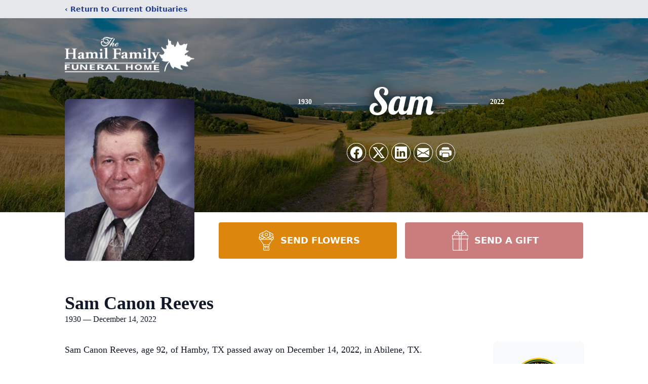

--- FILE ---
content_type: text/html; charset=utf-8
request_url: https://www.google.com/recaptcha/enterprise/anchor?ar=1&k=6LdPAtUjAAAAAEHUpqct80JFXDQXNAxlN05wSkOX&co=aHR0cHM6Ly93d3cuaGFtaWxmYW1pbHlmdW5lcmFsaG9tZS5jb206NDQz&hl=en&type=image&v=PoyoqOPhxBO7pBk68S4YbpHZ&theme=light&size=invisible&badge=bottomright&anchor-ms=20000&execute-ms=30000&cb=2y37gvorz70f
body_size: 48662
content:
<!DOCTYPE HTML><html dir="ltr" lang="en"><head><meta http-equiv="Content-Type" content="text/html; charset=UTF-8">
<meta http-equiv="X-UA-Compatible" content="IE=edge">
<title>reCAPTCHA</title>
<style type="text/css">
/* cyrillic-ext */
@font-face {
  font-family: 'Roboto';
  font-style: normal;
  font-weight: 400;
  font-stretch: 100%;
  src: url(//fonts.gstatic.com/s/roboto/v48/KFO7CnqEu92Fr1ME7kSn66aGLdTylUAMa3GUBHMdazTgWw.woff2) format('woff2');
  unicode-range: U+0460-052F, U+1C80-1C8A, U+20B4, U+2DE0-2DFF, U+A640-A69F, U+FE2E-FE2F;
}
/* cyrillic */
@font-face {
  font-family: 'Roboto';
  font-style: normal;
  font-weight: 400;
  font-stretch: 100%;
  src: url(//fonts.gstatic.com/s/roboto/v48/KFO7CnqEu92Fr1ME7kSn66aGLdTylUAMa3iUBHMdazTgWw.woff2) format('woff2');
  unicode-range: U+0301, U+0400-045F, U+0490-0491, U+04B0-04B1, U+2116;
}
/* greek-ext */
@font-face {
  font-family: 'Roboto';
  font-style: normal;
  font-weight: 400;
  font-stretch: 100%;
  src: url(//fonts.gstatic.com/s/roboto/v48/KFO7CnqEu92Fr1ME7kSn66aGLdTylUAMa3CUBHMdazTgWw.woff2) format('woff2');
  unicode-range: U+1F00-1FFF;
}
/* greek */
@font-face {
  font-family: 'Roboto';
  font-style: normal;
  font-weight: 400;
  font-stretch: 100%;
  src: url(//fonts.gstatic.com/s/roboto/v48/KFO7CnqEu92Fr1ME7kSn66aGLdTylUAMa3-UBHMdazTgWw.woff2) format('woff2');
  unicode-range: U+0370-0377, U+037A-037F, U+0384-038A, U+038C, U+038E-03A1, U+03A3-03FF;
}
/* math */
@font-face {
  font-family: 'Roboto';
  font-style: normal;
  font-weight: 400;
  font-stretch: 100%;
  src: url(//fonts.gstatic.com/s/roboto/v48/KFO7CnqEu92Fr1ME7kSn66aGLdTylUAMawCUBHMdazTgWw.woff2) format('woff2');
  unicode-range: U+0302-0303, U+0305, U+0307-0308, U+0310, U+0312, U+0315, U+031A, U+0326-0327, U+032C, U+032F-0330, U+0332-0333, U+0338, U+033A, U+0346, U+034D, U+0391-03A1, U+03A3-03A9, U+03B1-03C9, U+03D1, U+03D5-03D6, U+03F0-03F1, U+03F4-03F5, U+2016-2017, U+2034-2038, U+203C, U+2040, U+2043, U+2047, U+2050, U+2057, U+205F, U+2070-2071, U+2074-208E, U+2090-209C, U+20D0-20DC, U+20E1, U+20E5-20EF, U+2100-2112, U+2114-2115, U+2117-2121, U+2123-214F, U+2190, U+2192, U+2194-21AE, U+21B0-21E5, U+21F1-21F2, U+21F4-2211, U+2213-2214, U+2216-22FF, U+2308-230B, U+2310, U+2319, U+231C-2321, U+2336-237A, U+237C, U+2395, U+239B-23B7, U+23D0, U+23DC-23E1, U+2474-2475, U+25AF, U+25B3, U+25B7, U+25BD, U+25C1, U+25CA, U+25CC, U+25FB, U+266D-266F, U+27C0-27FF, U+2900-2AFF, U+2B0E-2B11, U+2B30-2B4C, U+2BFE, U+3030, U+FF5B, U+FF5D, U+1D400-1D7FF, U+1EE00-1EEFF;
}
/* symbols */
@font-face {
  font-family: 'Roboto';
  font-style: normal;
  font-weight: 400;
  font-stretch: 100%;
  src: url(//fonts.gstatic.com/s/roboto/v48/KFO7CnqEu92Fr1ME7kSn66aGLdTylUAMaxKUBHMdazTgWw.woff2) format('woff2');
  unicode-range: U+0001-000C, U+000E-001F, U+007F-009F, U+20DD-20E0, U+20E2-20E4, U+2150-218F, U+2190, U+2192, U+2194-2199, U+21AF, U+21E6-21F0, U+21F3, U+2218-2219, U+2299, U+22C4-22C6, U+2300-243F, U+2440-244A, U+2460-24FF, U+25A0-27BF, U+2800-28FF, U+2921-2922, U+2981, U+29BF, U+29EB, U+2B00-2BFF, U+4DC0-4DFF, U+FFF9-FFFB, U+10140-1018E, U+10190-1019C, U+101A0, U+101D0-101FD, U+102E0-102FB, U+10E60-10E7E, U+1D2C0-1D2D3, U+1D2E0-1D37F, U+1F000-1F0FF, U+1F100-1F1AD, U+1F1E6-1F1FF, U+1F30D-1F30F, U+1F315, U+1F31C, U+1F31E, U+1F320-1F32C, U+1F336, U+1F378, U+1F37D, U+1F382, U+1F393-1F39F, U+1F3A7-1F3A8, U+1F3AC-1F3AF, U+1F3C2, U+1F3C4-1F3C6, U+1F3CA-1F3CE, U+1F3D4-1F3E0, U+1F3ED, U+1F3F1-1F3F3, U+1F3F5-1F3F7, U+1F408, U+1F415, U+1F41F, U+1F426, U+1F43F, U+1F441-1F442, U+1F444, U+1F446-1F449, U+1F44C-1F44E, U+1F453, U+1F46A, U+1F47D, U+1F4A3, U+1F4B0, U+1F4B3, U+1F4B9, U+1F4BB, U+1F4BF, U+1F4C8-1F4CB, U+1F4D6, U+1F4DA, U+1F4DF, U+1F4E3-1F4E6, U+1F4EA-1F4ED, U+1F4F7, U+1F4F9-1F4FB, U+1F4FD-1F4FE, U+1F503, U+1F507-1F50B, U+1F50D, U+1F512-1F513, U+1F53E-1F54A, U+1F54F-1F5FA, U+1F610, U+1F650-1F67F, U+1F687, U+1F68D, U+1F691, U+1F694, U+1F698, U+1F6AD, U+1F6B2, U+1F6B9-1F6BA, U+1F6BC, U+1F6C6-1F6CF, U+1F6D3-1F6D7, U+1F6E0-1F6EA, U+1F6F0-1F6F3, U+1F6F7-1F6FC, U+1F700-1F7FF, U+1F800-1F80B, U+1F810-1F847, U+1F850-1F859, U+1F860-1F887, U+1F890-1F8AD, U+1F8B0-1F8BB, U+1F8C0-1F8C1, U+1F900-1F90B, U+1F93B, U+1F946, U+1F984, U+1F996, U+1F9E9, U+1FA00-1FA6F, U+1FA70-1FA7C, U+1FA80-1FA89, U+1FA8F-1FAC6, U+1FACE-1FADC, U+1FADF-1FAE9, U+1FAF0-1FAF8, U+1FB00-1FBFF;
}
/* vietnamese */
@font-face {
  font-family: 'Roboto';
  font-style: normal;
  font-weight: 400;
  font-stretch: 100%;
  src: url(//fonts.gstatic.com/s/roboto/v48/KFO7CnqEu92Fr1ME7kSn66aGLdTylUAMa3OUBHMdazTgWw.woff2) format('woff2');
  unicode-range: U+0102-0103, U+0110-0111, U+0128-0129, U+0168-0169, U+01A0-01A1, U+01AF-01B0, U+0300-0301, U+0303-0304, U+0308-0309, U+0323, U+0329, U+1EA0-1EF9, U+20AB;
}
/* latin-ext */
@font-face {
  font-family: 'Roboto';
  font-style: normal;
  font-weight: 400;
  font-stretch: 100%;
  src: url(//fonts.gstatic.com/s/roboto/v48/KFO7CnqEu92Fr1ME7kSn66aGLdTylUAMa3KUBHMdazTgWw.woff2) format('woff2');
  unicode-range: U+0100-02BA, U+02BD-02C5, U+02C7-02CC, U+02CE-02D7, U+02DD-02FF, U+0304, U+0308, U+0329, U+1D00-1DBF, U+1E00-1E9F, U+1EF2-1EFF, U+2020, U+20A0-20AB, U+20AD-20C0, U+2113, U+2C60-2C7F, U+A720-A7FF;
}
/* latin */
@font-face {
  font-family: 'Roboto';
  font-style: normal;
  font-weight: 400;
  font-stretch: 100%;
  src: url(//fonts.gstatic.com/s/roboto/v48/KFO7CnqEu92Fr1ME7kSn66aGLdTylUAMa3yUBHMdazQ.woff2) format('woff2');
  unicode-range: U+0000-00FF, U+0131, U+0152-0153, U+02BB-02BC, U+02C6, U+02DA, U+02DC, U+0304, U+0308, U+0329, U+2000-206F, U+20AC, U+2122, U+2191, U+2193, U+2212, U+2215, U+FEFF, U+FFFD;
}
/* cyrillic-ext */
@font-face {
  font-family: 'Roboto';
  font-style: normal;
  font-weight: 500;
  font-stretch: 100%;
  src: url(//fonts.gstatic.com/s/roboto/v48/KFO7CnqEu92Fr1ME7kSn66aGLdTylUAMa3GUBHMdazTgWw.woff2) format('woff2');
  unicode-range: U+0460-052F, U+1C80-1C8A, U+20B4, U+2DE0-2DFF, U+A640-A69F, U+FE2E-FE2F;
}
/* cyrillic */
@font-face {
  font-family: 'Roboto';
  font-style: normal;
  font-weight: 500;
  font-stretch: 100%;
  src: url(//fonts.gstatic.com/s/roboto/v48/KFO7CnqEu92Fr1ME7kSn66aGLdTylUAMa3iUBHMdazTgWw.woff2) format('woff2');
  unicode-range: U+0301, U+0400-045F, U+0490-0491, U+04B0-04B1, U+2116;
}
/* greek-ext */
@font-face {
  font-family: 'Roboto';
  font-style: normal;
  font-weight: 500;
  font-stretch: 100%;
  src: url(//fonts.gstatic.com/s/roboto/v48/KFO7CnqEu92Fr1ME7kSn66aGLdTylUAMa3CUBHMdazTgWw.woff2) format('woff2');
  unicode-range: U+1F00-1FFF;
}
/* greek */
@font-face {
  font-family: 'Roboto';
  font-style: normal;
  font-weight: 500;
  font-stretch: 100%;
  src: url(//fonts.gstatic.com/s/roboto/v48/KFO7CnqEu92Fr1ME7kSn66aGLdTylUAMa3-UBHMdazTgWw.woff2) format('woff2');
  unicode-range: U+0370-0377, U+037A-037F, U+0384-038A, U+038C, U+038E-03A1, U+03A3-03FF;
}
/* math */
@font-face {
  font-family: 'Roboto';
  font-style: normal;
  font-weight: 500;
  font-stretch: 100%;
  src: url(//fonts.gstatic.com/s/roboto/v48/KFO7CnqEu92Fr1ME7kSn66aGLdTylUAMawCUBHMdazTgWw.woff2) format('woff2');
  unicode-range: U+0302-0303, U+0305, U+0307-0308, U+0310, U+0312, U+0315, U+031A, U+0326-0327, U+032C, U+032F-0330, U+0332-0333, U+0338, U+033A, U+0346, U+034D, U+0391-03A1, U+03A3-03A9, U+03B1-03C9, U+03D1, U+03D5-03D6, U+03F0-03F1, U+03F4-03F5, U+2016-2017, U+2034-2038, U+203C, U+2040, U+2043, U+2047, U+2050, U+2057, U+205F, U+2070-2071, U+2074-208E, U+2090-209C, U+20D0-20DC, U+20E1, U+20E5-20EF, U+2100-2112, U+2114-2115, U+2117-2121, U+2123-214F, U+2190, U+2192, U+2194-21AE, U+21B0-21E5, U+21F1-21F2, U+21F4-2211, U+2213-2214, U+2216-22FF, U+2308-230B, U+2310, U+2319, U+231C-2321, U+2336-237A, U+237C, U+2395, U+239B-23B7, U+23D0, U+23DC-23E1, U+2474-2475, U+25AF, U+25B3, U+25B7, U+25BD, U+25C1, U+25CA, U+25CC, U+25FB, U+266D-266F, U+27C0-27FF, U+2900-2AFF, U+2B0E-2B11, U+2B30-2B4C, U+2BFE, U+3030, U+FF5B, U+FF5D, U+1D400-1D7FF, U+1EE00-1EEFF;
}
/* symbols */
@font-face {
  font-family: 'Roboto';
  font-style: normal;
  font-weight: 500;
  font-stretch: 100%;
  src: url(//fonts.gstatic.com/s/roboto/v48/KFO7CnqEu92Fr1ME7kSn66aGLdTylUAMaxKUBHMdazTgWw.woff2) format('woff2');
  unicode-range: U+0001-000C, U+000E-001F, U+007F-009F, U+20DD-20E0, U+20E2-20E4, U+2150-218F, U+2190, U+2192, U+2194-2199, U+21AF, U+21E6-21F0, U+21F3, U+2218-2219, U+2299, U+22C4-22C6, U+2300-243F, U+2440-244A, U+2460-24FF, U+25A0-27BF, U+2800-28FF, U+2921-2922, U+2981, U+29BF, U+29EB, U+2B00-2BFF, U+4DC0-4DFF, U+FFF9-FFFB, U+10140-1018E, U+10190-1019C, U+101A0, U+101D0-101FD, U+102E0-102FB, U+10E60-10E7E, U+1D2C0-1D2D3, U+1D2E0-1D37F, U+1F000-1F0FF, U+1F100-1F1AD, U+1F1E6-1F1FF, U+1F30D-1F30F, U+1F315, U+1F31C, U+1F31E, U+1F320-1F32C, U+1F336, U+1F378, U+1F37D, U+1F382, U+1F393-1F39F, U+1F3A7-1F3A8, U+1F3AC-1F3AF, U+1F3C2, U+1F3C4-1F3C6, U+1F3CA-1F3CE, U+1F3D4-1F3E0, U+1F3ED, U+1F3F1-1F3F3, U+1F3F5-1F3F7, U+1F408, U+1F415, U+1F41F, U+1F426, U+1F43F, U+1F441-1F442, U+1F444, U+1F446-1F449, U+1F44C-1F44E, U+1F453, U+1F46A, U+1F47D, U+1F4A3, U+1F4B0, U+1F4B3, U+1F4B9, U+1F4BB, U+1F4BF, U+1F4C8-1F4CB, U+1F4D6, U+1F4DA, U+1F4DF, U+1F4E3-1F4E6, U+1F4EA-1F4ED, U+1F4F7, U+1F4F9-1F4FB, U+1F4FD-1F4FE, U+1F503, U+1F507-1F50B, U+1F50D, U+1F512-1F513, U+1F53E-1F54A, U+1F54F-1F5FA, U+1F610, U+1F650-1F67F, U+1F687, U+1F68D, U+1F691, U+1F694, U+1F698, U+1F6AD, U+1F6B2, U+1F6B9-1F6BA, U+1F6BC, U+1F6C6-1F6CF, U+1F6D3-1F6D7, U+1F6E0-1F6EA, U+1F6F0-1F6F3, U+1F6F7-1F6FC, U+1F700-1F7FF, U+1F800-1F80B, U+1F810-1F847, U+1F850-1F859, U+1F860-1F887, U+1F890-1F8AD, U+1F8B0-1F8BB, U+1F8C0-1F8C1, U+1F900-1F90B, U+1F93B, U+1F946, U+1F984, U+1F996, U+1F9E9, U+1FA00-1FA6F, U+1FA70-1FA7C, U+1FA80-1FA89, U+1FA8F-1FAC6, U+1FACE-1FADC, U+1FADF-1FAE9, U+1FAF0-1FAF8, U+1FB00-1FBFF;
}
/* vietnamese */
@font-face {
  font-family: 'Roboto';
  font-style: normal;
  font-weight: 500;
  font-stretch: 100%;
  src: url(//fonts.gstatic.com/s/roboto/v48/KFO7CnqEu92Fr1ME7kSn66aGLdTylUAMa3OUBHMdazTgWw.woff2) format('woff2');
  unicode-range: U+0102-0103, U+0110-0111, U+0128-0129, U+0168-0169, U+01A0-01A1, U+01AF-01B0, U+0300-0301, U+0303-0304, U+0308-0309, U+0323, U+0329, U+1EA0-1EF9, U+20AB;
}
/* latin-ext */
@font-face {
  font-family: 'Roboto';
  font-style: normal;
  font-weight: 500;
  font-stretch: 100%;
  src: url(//fonts.gstatic.com/s/roboto/v48/KFO7CnqEu92Fr1ME7kSn66aGLdTylUAMa3KUBHMdazTgWw.woff2) format('woff2');
  unicode-range: U+0100-02BA, U+02BD-02C5, U+02C7-02CC, U+02CE-02D7, U+02DD-02FF, U+0304, U+0308, U+0329, U+1D00-1DBF, U+1E00-1E9F, U+1EF2-1EFF, U+2020, U+20A0-20AB, U+20AD-20C0, U+2113, U+2C60-2C7F, U+A720-A7FF;
}
/* latin */
@font-face {
  font-family: 'Roboto';
  font-style: normal;
  font-weight: 500;
  font-stretch: 100%;
  src: url(//fonts.gstatic.com/s/roboto/v48/KFO7CnqEu92Fr1ME7kSn66aGLdTylUAMa3yUBHMdazQ.woff2) format('woff2');
  unicode-range: U+0000-00FF, U+0131, U+0152-0153, U+02BB-02BC, U+02C6, U+02DA, U+02DC, U+0304, U+0308, U+0329, U+2000-206F, U+20AC, U+2122, U+2191, U+2193, U+2212, U+2215, U+FEFF, U+FFFD;
}
/* cyrillic-ext */
@font-face {
  font-family: 'Roboto';
  font-style: normal;
  font-weight: 900;
  font-stretch: 100%;
  src: url(//fonts.gstatic.com/s/roboto/v48/KFO7CnqEu92Fr1ME7kSn66aGLdTylUAMa3GUBHMdazTgWw.woff2) format('woff2');
  unicode-range: U+0460-052F, U+1C80-1C8A, U+20B4, U+2DE0-2DFF, U+A640-A69F, U+FE2E-FE2F;
}
/* cyrillic */
@font-face {
  font-family: 'Roboto';
  font-style: normal;
  font-weight: 900;
  font-stretch: 100%;
  src: url(//fonts.gstatic.com/s/roboto/v48/KFO7CnqEu92Fr1ME7kSn66aGLdTylUAMa3iUBHMdazTgWw.woff2) format('woff2');
  unicode-range: U+0301, U+0400-045F, U+0490-0491, U+04B0-04B1, U+2116;
}
/* greek-ext */
@font-face {
  font-family: 'Roboto';
  font-style: normal;
  font-weight: 900;
  font-stretch: 100%;
  src: url(//fonts.gstatic.com/s/roboto/v48/KFO7CnqEu92Fr1ME7kSn66aGLdTylUAMa3CUBHMdazTgWw.woff2) format('woff2');
  unicode-range: U+1F00-1FFF;
}
/* greek */
@font-face {
  font-family: 'Roboto';
  font-style: normal;
  font-weight: 900;
  font-stretch: 100%;
  src: url(//fonts.gstatic.com/s/roboto/v48/KFO7CnqEu92Fr1ME7kSn66aGLdTylUAMa3-UBHMdazTgWw.woff2) format('woff2');
  unicode-range: U+0370-0377, U+037A-037F, U+0384-038A, U+038C, U+038E-03A1, U+03A3-03FF;
}
/* math */
@font-face {
  font-family: 'Roboto';
  font-style: normal;
  font-weight: 900;
  font-stretch: 100%;
  src: url(//fonts.gstatic.com/s/roboto/v48/KFO7CnqEu92Fr1ME7kSn66aGLdTylUAMawCUBHMdazTgWw.woff2) format('woff2');
  unicode-range: U+0302-0303, U+0305, U+0307-0308, U+0310, U+0312, U+0315, U+031A, U+0326-0327, U+032C, U+032F-0330, U+0332-0333, U+0338, U+033A, U+0346, U+034D, U+0391-03A1, U+03A3-03A9, U+03B1-03C9, U+03D1, U+03D5-03D6, U+03F0-03F1, U+03F4-03F5, U+2016-2017, U+2034-2038, U+203C, U+2040, U+2043, U+2047, U+2050, U+2057, U+205F, U+2070-2071, U+2074-208E, U+2090-209C, U+20D0-20DC, U+20E1, U+20E5-20EF, U+2100-2112, U+2114-2115, U+2117-2121, U+2123-214F, U+2190, U+2192, U+2194-21AE, U+21B0-21E5, U+21F1-21F2, U+21F4-2211, U+2213-2214, U+2216-22FF, U+2308-230B, U+2310, U+2319, U+231C-2321, U+2336-237A, U+237C, U+2395, U+239B-23B7, U+23D0, U+23DC-23E1, U+2474-2475, U+25AF, U+25B3, U+25B7, U+25BD, U+25C1, U+25CA, U+25CC, U+25FB, U+266D-266F, U+27C0-27FF, U+2900-2AFF, U+2B0E-2B11, U+2B30-2B4C, U+2BFE, U+3030, U+FF5B, U+FF5D, U+1D400-1D7FF, U+1EE00-1EEFF;
}
/* symbols */
@font-face {
  font-family: 'Roboto';
  font-style: normal;
  font-weight: 900;
  font-stretch: 100%;
  src: url(//fonts.gstatic.com/s/roboto/v48/KFO7CnqEu92Fr1ME7kSn66aGLdTylUAMaxKUBHMdazTgWw.woff2) format('woff2');
  unicode-range: U+0001-000C, U+000E-001F, U+007F-009F, U+20DD-20E0, U+20E2-20E4, U+2150-218F, U+2190, U+2192, U+2194-2199, U+21AF, U+21E6-21F0, U+21F3, U+2218-2219, U+2299, U+22C4-22C6, U+2300-243F, U+2440-244A, U+2460-24FF, U+25A0-27BF, U+2800-28FF, U+2921-2922, U+2981, U+29BF, U+29EB, U+2B00-2BFF, U+4DC0-4DFF, U+FFF9-FFFB, U+10140-1018E, U+10190-1019C, U+101A0, U+101D0-101FD, U+102E0-102FB, U+10E60-10E7E, U+1D2C0-1D2D3, U+1D2E0-1D37F, U+1F000-1F0FF, U+1F100-1F1AD, U+1F1E6-1F1FF, U+1F30D-1F30F, U+1F315, U+1F31C, U+1F31E, U+1F320-1F32C, U+1F336, U+1F378, U+1F37D, U+1F382, U+1F393-1F39F, U+1F3A7-1F3A8, U+1F3AC-1F3AF, U+1F3C2, U+1F3C4-1F3C6, U+1F3CA-1F3CE, U+1F3D4-1F3E0, U+1F3ED, U+1F3F1-1F3F3, U+1F3F5-1F3F7, U+1F408, U+1F415, U+1F41F, U+1F426, U+1F43F, U+1F441-1F442, U+1F444, U+1F446-1F449, U+1F44C-1F44E, U+1F453, U+1F46A, U+1F47D, U+1F4A3, U+1F4B0, U+1F4B3, U+1F4B9, U+1F4BB, U+1F4BF, U+1F4C8-1F4CB, U+1F4D6, U+1F4DA, U+1F4DF, U+1F4E3-1F4E6, U+1F4EA-1F4ED, U+1F4F7, U+1F4F9-1F4FB, U+1F4FD-1F4FE, U+1F503, U+1F507-1F50B, U+1F50D, U+1F512-1F513, U+1F53E-1F54A, U+1F54F-1F5FA, U+1F610, U+1F650-1F67F, U+1F687, U+1F68D, U+1F691, U+1F694, U+1F698, U+1F6AD, U+1F6B2, U+1F6B9-1F6BA, U+1F6BC, U+1F6C6-1F6CF, U+1F6D3-1F6D7, U+1F6E0-1F6EA, U+1F6F0-1F6F3, U+1F6F7-1F6FC, U+1F700-1F7FF, U+1F800-1F80B, U+1F810-1F847, U+1F850-1F859, U+1F860-1F887, U+1F890-1F8AD, U+1F8B0-1F8BB, U+1F8C0-1F8C1, U+1F900-1F90B, U+1F93B, U+1F946, U+1F984, U+1F996, U+1F9E9, U+1FA00-1FA6F, U+1FA70-1FA7C, U+1FA80-1FA89, U+1FA8F-1FAC6, U+1FACE-1FADC, U+1FADF-1FAE9, U+1FAF0-1FAF8, U+1FB00-1FBFF;
}
/* vietnamese */
@font-face {
  font-family: 'Roboto';
  font-style: normal;
  font-weight: 900;
  font-stretch: 100%;
  src: url(//fonts.gstatic.com/s/roboto/v48/KFO7CnqEu92Fr1ME7kSn66aGLdTylUAMa3OUBHMdazTgWw.woff2) format('woff2');
  unicode-range: U+0102-0103, U+0110-0111, U+0128-0129, U+0168-0169, U+01A0-01A1, U+01AF-01B0, U+0300-0301, U+0303-0304, U+0308-0309, U+0323, U+0329, U+1EA0-1EF9, U+20AB;
}
/* latin-ext */
@font-face {
  font-family: 'Roboto';
  font-style: normal;
  font-weight: 900;
  font-stretch: 100%;
  src: url(//fonts.gstatic.com/s/roboto/v48/KFO7CnqEu92Fr1ME7kSn66aGLdTylUAMa3KUBHMdazTgWw.woff2) format('woff2');
  unicode-range: U+0100-02BA, U+02BD-02C5, U+02C7-02CC, U+02CE-02D7, U+02DD-02FF, U+0304, U+0308, U+0329, U+1D00-1DBF, U+1E00-1E9F, U+1EF2-1EFF, U+2020, U+20A0-20AB, U+20AD-20C0, U+2113, U+2C60-2C7F, U+A720-A7FF;
}
/* latin */
@font-face {
  font-family: 'Roboto';
  font-style: normal;
  font-weight: 900;
  font-stretch: 100%;
  src: url(//fonts.gstatic.com/s/roboto/v48/KFO7CnqEu92Fr1ME7kSn66aGLdTylUAMa3yUBHMdazQ.woff2) format('woff2');
  unicode-range: U+0000-00FF, U+0131, U+0152-0153, U+02BB-02BC, U+02C6, U+02DA, U+02DC, U+0304, U+0308, U+0329, U+2000-206F, U+20AC, U+2122, U+2191, U+2193, U+2212, U+2215, U+FEFF, U+FFFD;
}

</style>
<link rel="stylesheet" type="text/css" href="https://www.gstatic.com/recaptcha/releases/PoyoqOPhxBO7pBk68S4YbpHZ/styles__ltr.css">
<script nonce="lp8PNh_RZDa-Wk5omzpjzg" type="text/javascript">window['__recaptcha_api'] = 'https://www.google.com/recaptcha/enterprise/';</script>
<script type="text/javascript" src="https://www.gstatic.com/recaptcha/releases/PoyoqOPhxBO7pBk68S4YbpHZ/recaptcha__en.js" nonce="lp8PNh_RZDa-Wk5omzpjzg">
      
    </script></head>
<body><div id="rc-anchor-alert" class="rc-anchor-alert"></div>
<input type="hidden" id="recaptcha-token" value="[base64]">
<script type="text/javascript" nonce="lp8PNh_RZDa-Wk5omzpjzg">
      recaptcha.anchor.Main.init("[\x22ainput\x22,[\x22bgdata\x22,\x22\x22,\[base64]/[base64]/[base64]/[base64]/[base64]/[base64]/KGcoTywyNTMsTy5PKSxVRyhPLEMpKTpnKE8sMjUzLEMpLE8pKSxsKSksTykpfSxieT1mdW5jdGlvbihDLE8sdSxsKXtmb3IobD0odT1SKEMpLDApO08+MDtPLS0pbD1sPDw4fFooQyk7ZyhDLHUsbCl9LFVHPWZ1bmN0aW9uKEMsTyl7Qy5pLmxlbmd0aD4xMDQ/[base64]/[base64]/[base64]/[base64]/[base64]/[base64]/[base64]\\u003d\x22,\[base64]\\u003d\x22,\x22wq7DnRPCqcKCGlXCqcO/A8Ovw5LCjsOZw7LDmMK0wo/ClERlwrU/L8Kkw6YFwrlIwoLCognDv8Oebi7CmcOfa37DjcOKbXJAJMOIR8KTwp/CvMOlw5DDm14cIGrDscKswppewovDlnvCk8Kuw6PDg8OzwrM4w53DsMKKSR7DvRhQMi/DuiJ5w5RBNmzDlyvCrcK9ZSHDtMKkwqAHIQRjG8OYIMKXw43DmcK1wr3CpkUmWFLCgMONJcKfwoZ/dWLCjcKXwqXDoxEBSgjDrMO0YsKdwp7CmT9ewrt7woDCoMOhUMOiw5/CiW/ChyEPw4zDrAxDwprDscKvwrXCssKkWsOVwq/CrlTCo0DCgXF0w7PDqmrCvcK3NmYMZsO+w4DDlhlZJRHDocOaDMKUwpLDszTDsMOgD8OED1JxVcOXX8OEfCcNesOMIsKhwp/CmMKMwrLDiRRIw5tzw7/DgsO0DMKPW8K9E8OeF8OXacKrw73DhWPCkmPDkHB+KcKxw6jCg8O2wp7Dj8KgcsOgwp3Dp0McOCrClizDlQNHDMKmw4bDuRvDk2Y8J8ORwrtvwppSQinCjG8pQ8KgwoPCm8Ouw7lUa8KRJcKcw6x0wr4xwrHDgsKmwrkdTEHClcK4wpsywp0CO8ODasKhw5/Dnx87Y8OxPcKyw7zDjMOPVC9Rw7fDnQzDmhHCjQNeClMsHxjDn8O6PhoTwoXCjHnCm2jChsK4wprDmcKicy/[base64]/LHZBHsKVBMKHwrlJShPCscOUZH/Cg8OvwpbDu8Kyw4kcQMKYEMOzAMOSfFQ0w6k7Di/ClcK4w5gDw7ghfQB1wrPDpxrDvMOvw514wp1NUsOMMMKhwoo5w705woPDlhzDhMKKPStUwo3DoinCrXLChmfDjEzDuirCvcO9wqVSdsOTXUZLO8KAacKcAjp7HhrCgxHDuMOMw5TCiRZKwrwTc2Aww4Qswq5awoTChHzCmV9Hw4MOen/ChcKZw4rCtcOiOG1hfcKbEUM6woljacKPV8OXRMK4wrxbw6zDj8KNw7B3w797ZMKiw5bCtEPDlAhow5/Cr8O4NcKTwqdwAVnCjgHCvcKeJsOuKMKbGx/Cs3opD8Ktw6zCusO0wp5yw7LCpsK2HMOsIn1sPsK+GyFRWnDCuMKlw4Qkwp3DthzDucKJacK0w5EUVMKrw4bCq8KcWCfDtUPCs8KyTsOkw5HCoj7CmDIGJcOkN8KbwqnDkSDDlMKUwr3CvsKFwr8YGDbCksOpRUQMUsKMwow7w7k6woLCl3NmwpEMwqvCjTIqXlsWKW/CgMO9VMKTVgQhw5tuQ8OlwoYUfsOywosnw53Ck0EIasKsL1hqEsOTaEXCpUnDh8OHbibCkzEMwop6Cx8ew4/DpSHCkWt+DVA2w5rDuQ5sw6NWwrR9w5tIBcOgw6bDh0LDnsOow5rDh8Kww5ZgMcOawr14w5oXwq9HcsOsFcOEw5TCjMKYw53DvU7CmMOgw7XDrcK0w4pne3EIwq/[base64]/Cpm3CpVbDosOTFsOiD8KBw4x/WMKnXcOMwpsSwqgTA3E7RcOJTy7CgMKlw6vDksKmw5bCjMOdJ8KuR8OkS8OiJ8Onwo9Cw4TCvBLCkndfXUPCiMKVbW/DrCIYdkbDi0krwpMWTsKDXUrCvwA9wqYPwo7DphzDvcOLwq92wrAJw7oZXxrCqsOGwqVtBERRwrzCly/CqcOLdsOvWcOVwoHCkhxQGg4jWj3CkkLDmHfCtWvDvH9uUio9esOYJDPCnGvCpFDDucKJw7fDlsOmNsKHwpMXIMOkBcOHwo/CpjbCiw5jYsKAw78wU2JDYDwPI8OFRTfDssOTw7hkw5FxwrwcPgnCmnjCl8Odw63DqkAywp/[base64]/[base64]/DqsO+N8KbHcOXwpjCmyfCkcKHw7ZTfxNFwqjDu8OgXcO8E8KSHsKRwrYSMkUXaS8ffRvCrFLDjQrDvsOfwrnChmfDhsOzRcKFYcOTPTYAwpQjH04dwpUSwrDCr8OrwpBuVXLDvMOpwq3Cvm7DhcOLw71jSMOwwrluL8KGRWDCuAVowoZXaB/DnA7CllnCsMOSF8KjLGvDvsOLw6rDi25+w6HClsKJwqLCssKkBMKldwpbL8KIw7dWIg3CvlfCu1vDsMO6DWwmw4lkUTdcdcKbwqXCsMOaa2/CjQIXW2YmEGXDl3gbMSTDlAvDsBhfPEXCk8O2w7rDqMOCwr/[base64]/CrcOOwrZ0RcOlPcOMw5DCtG9OEh/CkzDCgizDh8KZe8OZFwUfw7F2Jl3Ci8KALsKew6wYwqwNw6sCwp3DpsKKw5TDnH4MK1PDgsOow4jDg8ONwqXDtwAmw41fw6XDnCHDn8OAccKkw4LCmMKrdsOVe3MdCMObwpLDvUnDpsOSXsKQw71hwpQzwp7DgcOqwqfDtH/[base64]/Cu08uwqF/[base64]/DrcKAfsKNIVbCnCwWwr/CvMKuwqo3ER9fw7fDjcOcUTJwwoHDpcK9XcOYw6jDtlxgXWvCrMOVV8KcwpPDvXfCjsOwwq/DisOvR1xfb8KSwop2wrLCmcKrwqrCiDbDisO1woAaXMOlwod6NcKywpV7D8KuWcKCw4EjaMK8JMOlwqDDrHgYw4tww542wpIYR8Kgw4xawr0Dw4Fvw6PCu8OEwpheM1PDoMKQwoAjDMKxw643wo8Pw5/CimzCoVtRwpPCkMOYw65WwqgWcsOHGsKhwrbCqVXCmFjDsyjDscK+U8KsYMKPO8O1bMOCwowIw7LDvMKbwrXCk8Okw6XCrcOYXCZ2w79HTsKtJR3DnMOvQQjDtz8kUsKDSMK+bMKgwppbw4wgw6xlw5JtNFwocxjCqF8twofDqcKKdy/CkSTDtcOfwo5GwofDmAfDi8OjO8KgECURDsORQ8KHCR/DjjnDsRJNOMKLw6TDl8OTwpzDtxXCq8OIw5jCvBvCryxcw5YRw5Avwrt0w4jDq8KWw4jDtsOHw44SSAFzI2bDoMK3wrEyfsKWY2IIw6ciw5zDvMKqwr0Hw5Zfwq7CtcO+w53CmMKLw4smL1bDgk/Cuj8Pw5AJw4xew4bDoGgRwqkdY8OyT8O4woTCjBNZeMK8L8OOwqlPw5tZw5gvw6XDuXcTwqNjFhdFbcOEY8Obwo7CtmRIesOKaTReDjgOGlswwr3CvcKPwq4NwrRhG24iS8K7wrBYwq4Ow5/CvxdDwq/DtF0lw73CgToDWAkmZixMTgJTw4cLX8Kce8KPLknDqnLCnsKEw4EJTz3Ch1trwqzDucKTwrPDncK3w7XDpsO+w54Gw5TChzjCgsKLUsOjwqNVw5RDw4d/GsKdZRHDuBxYw6nCg8OLb1XChiJiwr1SAMOhw7DCnRHCjcKkMybDpMK7AGfDvsOKYRLCrTjCujwAT8ORw7kgw5nCkwvCscKaw7/DvMKeVsKbwoVzwoHDssOCwotZw7/[base64]/DlSfDgcKOAsOxwoRDccKoZMKcXz7Di8Oywp7DhSd1w7zDk8KbfRbDoMK0wqLDjwvDu8KEa3QUw6NJJcOxwqE4w43CuBbCmD1aV8ORwptnE8KlfkXCgBoQw6LCp8KnfsKGwoPCnXzDhcOdIirCkR/DucOUEcOgeMK6wqTDscKUfMOswrnCncOywp/[base64]/CmMKBwpFNwpTDrFPCrMOIXMOAKnrDhMOxKMKWDcK5w7sgw7p2w7MsbErCm0vCiArCksOwE29oCQ/[base64]/[base64]/CtW3CmsKuwppKc3EiL0DDnh3DvljCtsK7McOwwrXCpSJ6wq7ChsKGTcOMBsO0wpMdL8O1ETsCMsOAwppiKTxHAsO/w5hlJmVQw6TCokcFw4zDnMKlPsOuYEbDlXw/R0PCjDMCf8OzVsK8KcO8w6XDocKFN3MJBcOyRBvClcKZwoxzPVJeRsKyDQp0wrPDiMK4RcKvIsKQw53CtcO1H8KbTcOew4bCq8OiwpJlwqfCoGgDQCx6X8KocMK0cl3Dp8Oow6J9ByQ8w7rCksKeYcOrKWLCnsOOQVp6wr0tVsK/LcK8w4wrw5J4B8KcwrEqwps7w7fCg8K2BhVaBMOrbSbDvlLChsOwwqlkwpY/[base64]/[base64]/JsOuw4J5w7LCtU92w7zDpsKYwrNdP8KUw5rCkl/DpMO8w7tPGhoywprChcOMwpHCnxQHd28zDU3CusOrwrTCiMO/w4AIw7QXwpnCg8Obw5ULch7CkHbDmzRRX3DDhsKnIcKFMExtw5rCmks4TxzCtsK4wr8HYMOuSwlwImJOw6s/wpXCucOqwrTCt0UwwpHCmsOyw6bDqW9ydXJ0wqXDrkdhwoA9TcKRU8OkfgdXw7XCncOLbkg3fxXCpsOfGT/CscOAfx5mZl4/w5tGCn7DpcKxeMKXwqFiw7jDksKee2/Ch2F9VC97CsKew4/Dk3XCm8OJw4gZVFBgwodLD8KQbMOow5VhRXAdbsKBw7QUHXMgDTbDpQHDm8O/OMOCw7oWw7tAacOuw4ErBcOgwqonJh/[base64]/w6DCtMOnwpzDnsOud8OPdw7CkDHCpMOwG8K/w68pbXRqKSXCpwdnKz7DkR0LwrYzcw4ICcKpw4PCvcOcw6/Ch3vDo03CgmEgfsOgUMKLwqpJFkrCgnV/w4hnwoPCtxx9wqTCkg3DmnwEYgTDryfDiTZTw7AUSMKtHcKNekXDjMKNwr3ChcKMw6PDqcOZCcKpRsO3woFGwr3DmMKawqozwq/DosKLJlzCpQsTwqrDkErCk1zClsK2wpczwqjClEbCvylnG8Omw5HCmMOwQRHCsMOawroVw4/[base64]/Cu2kDbF5pEngIGsKYw6zDncK4W8K5w6ZIw4PCqmfCsgBow7zDnFHCu8Kew5w9wqzDpXPCqwhPwqUwwq7DnBYxwoYLw5fClxHCnRNJI05dVWJZwozCisOzBMOyZHohQcOhw4XCssOvw7bCrMOzwoc1BQ3DiT4bw7wzXMONwrnDu0jDp8KHw4BTw7zCk8KQIC/CqMKnw6nDvngGDWXCpsOKwpBYAGtjQMOyw4TDjcOGDkxuwrrCl8OPwrzClMK0woQ/[base64]/CnsO9w5fChWdsScKlecOaHRDCmgvDnMKLwqlHRMOhw4duTcOSw7d1wr5FDcKoBkPDt3rCtsK+HA8OwpIeIynChy1Iwp3Dl8OiB8KXBsOYPMKDw4DCucOQwp19w7V7WR7DvERgZElnw5FAZcKLwqsJw7DDjj4/AcO7OWFjZsOawqrDhjxPw4JpAArCshDCt1HCnnDDvMOMcMO/wqZ6MSJVwoNiw7JUw4JjSnzCisOkaijDuQVADcKxw6fCijlEFnLDmD7CiMKhwqk9w5Y0IS8jS8Kdwptrw4ptw4cvfCgYQsONwoRXw4nDtMOWKsOIU3t/acOaHE56XDjCksOIE8OEN8OVd8K8w6fCvcOqw6I0w74Dw4TDkzZ4cEMjwq7DksKmw6pRw701cV8bw5XDuWXDqMOqWmzCq8OZw43ChgXCm3nChMKwJ8OkYMOVQsKxwp1swpRJOgrDksOWJ8OMSiJYWsOaOsKdw6PCvcKyw6BCamnCu8OEwrVNF8KUw6fDkg/DkFdYw70uw5IAwqfChUhxwqDDsm/[base64]/CoMKxw67DoMK7w4MfBMO4S3N6VjzDiMKRwpt2KDnClMOjwo9CTBlnwrcSL0LDtSnChUcDw6bDnGnCssKwAMKdw7UZw40KUhgdaxNVw5PDtB1jw63ClQLCsQ84GQ/ChcKxTVDCm8K0QMOhwoFAwrfCoTVLwqYww4lcw6HChMORW0vCqcKfw6DDuAjDn8OWw6bDr8KoW8KUw5TDqjwHEcOLw5FNNVYTwpjDpxfDuTUlM0TChDvCl2R9acOuIxEywpM+w6lxwojCmj/DujDCjMOMSl1iS8Odcj/Dr3ENCRcaw5jDrMOgBwpmcMKNXcOjw5cDw4vCo8OTw6IXYzJMfAlUL8OCNsKDQ8OzLyfDvWLDkUrDqFV/BhMdw6wiNFHCt1ooLMOWwrEHUMOxw6gMwoM3woXCisKzw6HDjX7DiF7CuQxew4RJwpHDpcODw67CpwcvwqPDl3PCk8Kaw4wFw7LCnW7CkhQOVUsHay/[base64]/CtVzDq8O4w65ecMOrw4kUVcK0w6l8w6wMPHnDjcKXJsOMd8Odw6jDscOfw6YteHl5w5/DkWdFVFvChcOoMCBhwonCnMKtwo0BbcOBNnhbO8KwA8K4wonCpMK/GsOOwrHCtMKQa8KJYcOJbxscw4gcf2MET8KRfFxPKF/ChsKlw6RTUnZuZMKJw4rCpXJeKxBCDMK/w6bCh8OOwovDhsKtBMOSw4/DgcKZdGHCn8O5w4bCosKowqh2Q8ODwrzCrjfDvhvCvMO+w7/Cm1fDrW4vA2JJw7Q8d8K1LMKdw4JLw64MwrfDicKFw48iw7PDmEJewqkOGcKqMRDDkyVbw4MGwqpqQRLDpwwawpcRdcOswqoHDcOEwroBw6BmQcKBWlI/J8KRKcK5e14mw61+YGLCg8OfFMKSwr/CrxjDulLCjMOEw5zDv11oNcOHw47Cq8KRcsOEwrEjwo7DtsOXYcKkRsORw7XDo8OwPVU6wqc9e8K8GsOrw4TDt8KHFnxResKLScOYwr4RwpLDjMOlPsKEUsKpCC/DvsKTwqlySsK1On5NAsOIw7t8wq8Ta8OFF8OSw4J/wpYdw7zDsMOQXA7DosOIwrBVAz7Dn8OwJsOicU3Ch0rCt8OfQWk6DsKIHcKbHBgBUMO3UsOje8K2FcOaK0wzVkUJasOKAyA/SzbDm2pvw5oedQpFX8OdbGPCsAoDwqNtw7Z/[base64]/DsHkAwq8UFBbDkD5BwrvDrMOzLy3Cl8O9YwzCmRbCmcOew4HClMO0woHDhMOAZ07Ch8KfPS0JBcKbwrXDn2ATW1c8acKUXMK5bX/CqH3Cu8ORdRXCm8K3KMKhUMKgwodIW8OQXcOFEB90LMKvwq5qEkvDv8O3V8OFEsOedmjDm8KIw5HCrsOCbk/DpTQSw5sqw6nDh8K7w6lSwoRsw4jClMOKwoYjw7k9w6QCw6jDgcKgwrfDnhLCocOSDRjDok/[base64]/wpvDrcKvTxLDhxE4w7PDllcsNUR5HB4+wrJwXGpHw7PDgAVPakHDnlTCscOdwoViw6/CkcKzGcODwp0NwqDCqzB1wrbDhwHCuQd8woNIw5RNbcKILMOJc8K/[base64]/[base64]/Cj2rCk0bClcONGz/CisKkd3PDiMO6MsKvR8KfXsOUwrzDgg3DisOHwqUtIsKLWsOfF0QvZMOMw5vCrcKyw5wdwp/[base64]/[base64]/[base64]/CojotWBgUwpkzw6EZw5Now45Dw6TCicKvc8KXwqDCmxJzw7oWwqXCmy8AwpFFw7rCncOnHgrCvTlTJcO/wrJhw5s8wrnCth3DkcK0w6cZPmZlwr4Pw7N/[base64]/w5/DisOjXSI2w5TCh8O1E2IXw4fDk1A1UcKLIiE8GDzDv8KIwqzCqcOcTsO3HnIjwoIBZDXCjMOxdEPCqcOCMsKFXU7CjsKEAxJYOsOVJELCvsOIecKvwpzClSoKwpTCiVwAK8O+HsOge0ExwpTDpSxBw5kpFhoYNHgqNMKTaWwWw50/w5fDvicGaADCsxPCgMKVKEYuw6RuwrU4G8OsMGhSw6TDlcKWw44Uw47DslXDs8OuPzoDUxw/w78Rf8Kzw4LDuh0Vw5PChStXVWDCg8O7w5HDv8OTwpYAw7LDmHIVw5vCkcOoGMO8wpk5wrbCnTXCvMOSZT5vGcOWwoIWWTAswpEdZhEgPcOwJMOdw57DmsOICTInMR0pOMKcw6FvwrV4GhTClQIIw5/DuSogwrgYwqrCtmEAKHvCucKDw5pqIcKrw4TDn1vDoMOlwpvCv8O9WsOaw67Col4UwoNcesKRw5TDn8OAR25fw4HDoGLDhMKvB0rCj8O+wqXClMORw7fDkBjDmMK5w6XCgHALKGoODxhRCsKhGVcZLyokNhLCnD/DmgBWw7DDhF4iPcKhw7slwrTDtBDDoUvCusKTwqd+dmgqbsKLeQTCnsKOJwPDhMKGw6FWwrE5AsOpw5R6A8OUaDFPTcOIwoPCqTZnw6/[base64]/CkUjDm8K5wrTCoW/CvSHCi8K4SsOMYMKwwoM/wrEQPMKGwoo6RsK1wrQzw67DqSfCo113akbDpyI8DcK8wr/[base64]/[base64]/Du8KPUgMGJMKwYDo3SF3CojkaFXPCk34cXsOpwrkIOX4xaSvDsMK5B1Vawo7CtgvDvMKQw48KBEvDs8OOfVHCqjYVesKlEWQ0w7/Ci3DCu8KfwpFnw6xDfsOhY2/Cp8OswrxtQ3/DosKJaRLDhcKcQMOZw4nCoj8fwqPCmEB5wrEkPcO9E23DhhLDozvDssKEKMOBw64ge8OaHMO/LMOgL8KccFLClit/dcO8R8K2fFIzwq7DpcKrwokNL8OMclLDgsOOw4/Cq1QTWMOWwqYZwqwIw73DsFY8E8OqwrUxOcK5wqNaDhxpw6/Du8OZJcKrwrfCjsK/GcKlQDDCicOUwpYcw4HCpcO5wrjDr8KzbcO1ID0mw6Q3b8KrYMO3d1oOwpE/[base64]/[base64]/DlnHCisK6BAg0BQvCpRtUw581bsKvw47DnhJ3w5oww73DjgzCmmjCo13DuMKGw55gZsKVQ8Ohw4ptw4HDkQHDisK6w6PDmcOkFcKFWsOMEAoXwpnDqT3CujPDnmx1w4NbwrrCqMOOw61EPcK8d8Ouw43CvcKCecKpwqDColvCsF/Cu2LCtE50w5ReeMKPw5N6TFUaw6HDqUJnAz3DgCbCt8OvbUsvw53CtXjCh3M0wpBqwonCk8KBwqlnfMKZE8KfQsKEw5Atwq7ChjwTJMOxPsKJw73Co8KCw5PDjsKxdsKUw6zCgsOgw47CqcOpw7k/wpU6bHwxIMO0w7HCmMOqR1IHFH4dw6obNgPCrcOhDMOSw7DCrMOJw4HCocOFO8O5H1PDhsKMGcORViPDsMKxwrJ4wozDr8O/w4PDqSvCoSLDucKUQTHDqVzDv1FgwofCs8Orw6w+woHCnsKWScKJwqLCksKOwrJ3dsK2w77DhxjDu2PDvz/[base64]/wqbCkcKow6zDjR7CthUxfwJzLMKvKWLCmSscw7DDg8KAKsOEw4QEHsKPw7XCiMKUwo88w7DDpcOuw43DvMKyVcOVZTfCmMKjw5XCuyXDuSzDn8KdwofDlxZ4wqc0w7xnwr/DkMOkflphQQ/DocKtNSvCl8Ktw5vDiEchw7vDkWPDiMKkwrHCkBLCrigFL3o3w43Dg1nCvHtufMO/wqMbPxDDtC4LZMKJw6HDrFFZwqfCkMOPLxfCgmLDtcKmb8O0bUXDpcOEWRwGR0cvWUJ7wrHCgCLCgmxdw5HCig7Cn1xwJcK6wrzCnmXDu3kmwqvDgsOeYTLCucOiZMKeGFQ2TynDokpowrIMwrTDtTrDrGwHwqDDscKgTcKGNsK0wqjDmcOgw6FsJcKQN8OyPS/CtgLDnGsMJh3Cv8Orw54uUUxcw6jCt0EYOXvCgUUgasK9AwoHw5vCo3bDpgcFw44rwoBMAyPDtcKWB1JUBjtFw5nDhjNswrfDtMKWXh/CjcKnw53Dt0fDqE/Cn8KQwrrCscKcw61NcMK/[base64]/Di8OPw5RZw4IuNmbClcOLdcOAw5MiO8KPwpl2cDPDhsKIYMOvYcOWcwvCv0nCmgjDgXnCvsK4IsKUMsOpKGTDtTLDhFrDl8OmwrvCqcKGwro0C8Oiw65rHS3Dik3CskvCjVjDqyQoXR/DlcOAw6XDu8KUw5vCt35ob0jCiQBOc8K1w6bDssKMwoLCoCTDrBcdCUAjAUhIeH/DgVXCmsKvwqbCrcKuIMOYwpTDk8OfXUHDvGzDlVLDjMOYAsOrw5HDocKgw4jDisK5Rx1qwrwSwr3DoU5lwpvDoMOUw4Eaw49WwrrDv8KvJD7Diw/CosOAwrspwrIPXcKAwobCtEPDkcKHw7bDk8OeJUfDs8OFwqPDhw/CtsOFS2rChmMJw6zCpcORwr4qIsOmwqrCo3lGw7xFw5/[base64]/w4TDkkrDhMOSXsKWF8OHW0LCk8K1ecOCLMKESTfDvRQkKHPCrcOGF8Kew67DnMKwLcOIw5EXw5UdwrzCkD9AYR3DiXPCsjZHKcKnf8KRWcKNKMOvc8O9wqxxw7DDvRDCvMOoGcOFwpzCu17Cj8OAw7ZTIGoiwpoUwqrDhV7CiwnCiWUxR8KTN8Ouw6BmW8K/w7hra2LDm2E1woTDkCHCjW1Ac0vDjsOdFsKmHsOyw5sHwoIuRsOGc0BmwoHDvsO0w6fCqMOXbmh5GMOdU8OPw73Ds8OCDcKVEcK2w5puZcOmQcODfsOwY8OFQMOuw5vCuAR7wpNzXcK7a1EkHMKdwqrDoy/[base64]/[base64]/ClcOVYMO7KDVEEzvCuMKJwr8JwrrDk8KGw7cjaRFXe24/w65hfcO0w5d7RsKzZHBawqzDssOEwovDoQtVw7kWwpbDjzvCrzZLLcKMw5DDvMK6w65ZEAvDmxLDvsKmw4Ffwr87w60xwoI3wpMLXi/[base64]/[base64]/Ck8OUFB7CmMOdwpEXaB9aw6hnRxJNw6NcasOBwrDDkMO8eVUmFwTCmMKxw4bDi07DqcOBWsKfN2DDqsK5U07CtVRXOyUxGMKmwpnDqsKCwqvDlzAadMKJJm3ClmwrwrJswrnCocOOCgVSYMKUf8OEKRTDqRPDpMO3ISdLX11xwqDCj1/DqFrCsA7DtsOXb8KkB8KowpfCr8OqMAB0w5fCv8OJDwVOw4XDgcOywr3DrsOuecKZYkFKw4sawrBrw5TCgMO5wrojPyjCksKsw6lVZg0Tw4IVN8O5OyrCqgYCV2wmwrJbR8Oca8Kpw4QwwoV3OMKCfD5JwrMhwpXCjcKKAzUhw7LCnMK3wo7DqcOWJ3/Dmn11w7jDlh5ETcKjFhczfETDnC7CvAZ7w7ouJVRLwolpbcOLTRNcw7TDhXvDtsOsw4tNwprDjsODw6HCtys8aMKNwoTCk8O5esK4XVvChQrDiTHDocOsasO3wrg/[base64]/Dk2vDv1gCJRlrfcOjK8KOw4lSLR7Di8KIw63Cr8KCA1TDjxfCksOvFMOIOw/[base64]/Cg8KPwqDDkgnCljLDkSRPKsKnUcOCdDEMwpNaw5k8wpHDp8O5LFrDnG8kPMKJEiLDiT4MWcOAwpfCkcK6wrzCsMOWHh7DhsKSw44gw6DDgUbDphMzwqHDiy4rw7TCscO/Z8OOwo/[base64]/[base64]/[base64]/[base64]/DicOJa8OWwpUadsO6VXB3YBfDhcK0CcK4woPCgsKETk7Dki/Dr1rDtA9MbMOyL8OvwqjDnMOrwoNrwohgTktON8OowpMyU8ODbAnCicKMUkLDih0JW2p4DFfDusKGwq0lFQrCvMKgX2TDqS/CnsKyw51baMO/wrLCmsKrSMOiHUfDo8OCwphOwqHDjsKUw4jDtn/CmhQHw6gJwpwTw4XCmsK7wpfDhsKabcK5EMKvw4ZSwqTCrcKbwr9Twr/[base64]/[base64]/Cvkl0D8KwwoZafhnDtMOUwovDvsOgw67ClsO0dcKOTcKSDMOXNcOWw6lDNcKwKDQGwq3Cg1HDvsKYGMOOw5w3JcKnb8ONwq9Bw5E/w5jCm8Krfn3DvjTCn0MTwqrCrQjDrMORcsOuwo09VMKuPzJvw7MCWsOHVyciQR5cworCscKlw4XDgn4rasKHwqlXDHvDvQcLBMOBbMKuwppNwqZkw41SwrvDq8K/BMOvXcKdw5/DvUvDtEI5wpvCgMKWG8OqZMOSecOHVcOrBMKaWsOaKzJyVsK6BEFaSQE5wrA5BsKAw5HDpMO5w4PCthfDnHbCq8KwEsKeb1N2wqcaEz5aAMKJw6APFcK/w5/CicK5bVIpecONw6vCh1wswrXChgbDpAl7w6Y0Sj06wp7DlzBMI1LCryM0w7TCminCg1sew7JpSMOUw4fDogfDqMKRw4gTwqHCq0ZCwqtJQcKmbcKIW8OZV3LDkwNDCVIbQcOYAnU7w7TCgx/DkcK6w4PCvcKeVwMIw7BHw6J6a3IUw6XCnjbCr8KMF1HCtRDCl27CsMKmN00PBHA/[base64]/DkcONw4PCgMK8JjvDvTgkf0hRLzoowo9dwqUzwop+w7dEG0TCkkbCncOuwq8Fw6Zww6PDgkYSw67CozjDicK2w4TCunLDiTzCtMOPNRNBC8Onw5Zhw7LClcOzwokVwp5Fw4wiHcODw6jDhsKKKGrCvcK3wpcsw5jDtTgFw5LDv8KmI0YbfQ/Coh9cZsKKDlTCocKIwr7CgXLDmcOKw7HChsOqwr0cdcK6RMKWGMKaw77DullzwqdZwqXCjGgyDsKIT8K0ZTrCnH8AfMK5w77DgsOTOn0aBWHCq1zDpFrCj2cSGcOXasOefUjChnvCuiHDrFjCicOwLMOUwqPCs8O7wrNPPiHDocOfDsOzwqzCusKxOsO/[base64]/CpcO+w6bDucKqS2/DqmrCh8KWw7nDi8KVw4IJEz/CgBsUABzCjMO0B33ChlfCj8Ovwo7Cv05iLTZvw6vDrHrCng1KMlsnw5HDsRBnTD9nNMKuYsOVJCTDk8KKdcO2w6E/O0dhwrXCvcOcL8KgJHoHBcOHw43Ckw3Dom06wqTDvsOFwobCrcOVw6vCssK8woE/w57Ck8KdKMKPwo3Cmythwq0DcS/[base64]/CpsKYw6XDhcK0WHANwqYbb8KPOWDDgcOBwrYtexVAw5rDpDHDrnU5DcKcw65iwr9XHcKEGcKjw4bDu1U7Zz5tXXHDvGfCpm/Cr8OBwq7Dq8KvMcOtKUJMworDpiUzOcKjw47CohM1DW/[base64]/CnMOJwolmwrHDlidvScKjMcKhwooEw6k/bQjCt8OdwoPCvDhFw5XCjR8kw6rDimh4wqbDiRgKwrRNDxjDt2zDlMKZwqjCosKUwq9Ww57Cp8KcX13DosKWScK9w4VdwoEHw7vCvSMZwpYgwoLDnRRsw5/Co8OswqQYGXzDkFxSw5HCiBjCjkrDtsOOQ8KvYMKnw4zCmsKuw5XDj8KMH8KUwozCqsKZw4JBw4F0SSo1SlEUVsKUWyHDvcO/[base64]/ChsKObQjDmMK+AA0EHMKXTsOxwqnDuwfDjcKew7/[base64]/[base64]/wojDrSTCqk4+w7NRd8ObIMKQwozDmClee8O4w5/[base64]/[base64]/FsOCwpLCnWY3woTCgMK6w6Z3FwPDgGtYHjLDpQc5woLDp2vCgGHCqQxXwoR2wovCv35LBmIiTMKBMkY8b8O2wr4NwpQ/[base64]/U1TDq8OqGcOqcEXDi0w2w4ovfMKZw6zCmMKww6l9wokLwokLY23Dm27Ct1QFw7XDkMKSc8OqDgQAwrYcw6DDtcOpwp/[base64]/w6DClsOZwqHCqcKgOhbCrsOCw5g/GTbCksKpCnJob3HDm8KydRUQYMKEF8KaccKtw6/Cr8KPT8OVf8KUwrg5SFzClcO+wonClsOMw7FXwq/ClS8XesORMW/CnsK1Uip3wqBMwrllJsK1w6Auw4BSwpXDnRjDl8K/RMKdwo1Uwo09w6TCuAEYw6bDrwPDhsOBw4NDVCZqw7/[base64]/CvMKqw6PCscKIOcO+HcK7w5DDrsOLw4zChlnDsUM+wo7CuCvCj3Zdw73Do0x0wofCmExuwqbDtmbDjFTCl8KLG8O0DcKdSsK3w6dowqPDgVXDtsOVw5oUw6QmJRItwpUCCjNRw6E/woxqwqgow7rCt8KwcsOEwqbDosKZMMOIe1wwH8OXNgjDnTrDrjfCr8KkLsONDcOfwrkRwrfCqmvChsOSwrjDmsOtTh1gw6EjwrjCrcKjwrsJQmNjWMOSeCTDgsKnVELCusO6FsKUVwzDhDUGH8Kdw7DCmXPDpcOMbjoswpkQw5QYwqBMXn4Vw7Qtw4/DpEVwPsOjXsOLwotfe2YDIUPDnS4ZwpbCpT/DgMOQNGXDvMObcMORw7jDhcK8MMKJMMKQPFHDgcKwK3MfwoklcsKXYcO5wqLDsxMtGWrClR8vw4dTwoMnaVYFN8OaIcK0wp8pw6wyw71sccONwpw4w4BKasOME8ONwrYMwo/CvMO+YFdAPSvDgcOzwqTDscO7w4PDpMK0wpBaCGrDjMO1eMOAw4/CtTBKZMKAw7BOITrCm8O9wr/DngHDvsKsKyDDnRPCiUdoWMOqHQLDr8Oqw7IKwqXDhm80FjBtMMOZwqY9ScKBw6AYXn3Cu8Kuf0jClcOhw4ZMworChcKqw7FLdCk3wrXCozRRw4N7WCAcwpzDu8KDw6LDlsKswqJtwrTCsQAkwpHCgcK+BcOtw75AacOOAR7DulvCvMK0w6jCg3laVcOUw5EGVlpte2/[base64]/CucOCw6hQw689w6nCrggYTkfCqMKBwqnCuhA2T8Oqw5bDjsKDWBDCo8Oxw7V+D8OQw4EsacKsw6kUJsOsUB3CosKSesOHaArDiUc7wqMBWSTCvsOfw5fClsOUw4rDpcOtZkM/wpvDisKGwpw7eUzDmMOxZmDDhMOYUEHDmcOZw5FQY8OBMcKzwpYvdEfDiMKxw6XDnRLCk8OYw77CvWnCsMK+w500dXsxGRQKwr7Du8K5R2zCp1MVBcKxw6ggwqNNwqRhQ3nCqsOcHFzCkMKiM8OwwrTDsAt7wqXCgHR/wpx/wo/CnDnDnMOcw5J6IcKIwpzDkMO2w53Cq8Kkwp9xMxfDnABOacOSw6bCusKAw4/DsMKKw5LCicK3cMOhVkbDr8Ojwog4Vmh+H8KWDUDCmcKGwoTCvMO3f8KewqrDjnPCkcK+wq3Dh3lrw4TCnMK8ZsORKsOObHt+NMK2YyYvHifCok5Sw69ZORR/FsO2w6TDgHXCul3Dl8O4NcOtasO3wp7ClMK9w6rChgM0wq92w7MFEVw4w6TCusKzBxBuT8O5wqIER8OtwrbDsh7DssKzSMORWMKWDcOIE8KUwoEUw6dqwpIZw6xVw6wNZz/[base64]/LcO2ZwnCnMKFZnhww5LDosO3wqLDgWnDh0jDmcOpwq/CoMOGw70TwrTCjMKMw7bCnBRYE8KRwqbDgMKXw50pfsOkw57Cm8OFwoEiFcOGEx/CsF0Sw6bCosO5CEHDpD92wqZzPgpAeTbDjsO5HyVSw6c1wpU6YmNbYE5pwpvDqsKOw6IswqIEcWAjWcO/Kk1KI8KIw4PCjMKnTcObRsOww7LCkMKuJ8OIMsKKwpAwwqQ4wpDCo8K2w6o5w4x3w5DDgsK+HMK8XsKTdy/DjMOXw4wTBB/CgsO3Hm/[base64]/CrlLDksOJw5rDl0xnw6tvw4UGwprCqMKJHMOCw4k6HsOMDsK7XArDnMKRwqcSw6XCqQTCgigeWhbCtBcqw4HDlTU/[base64]/Y8OSw4ZFwoTCpHDDtsKPFcO9ZsOnAnBXwoVhVQdpQFN+wrESwq3DscKOK8KewojDpE3CpsOCK8OMw7cBw48lw6gGfHokMg\\u003d\\u003d\x22],null,[\x22conf\x22,null,\x226LdPAtUjAAAAAEHUpqct80JFXDQXNAxlN05wSkOX\x22,0,null,null,null,1,[21,125,63,73,95,87,41,43,42,83,102,105,109,121],[1017145,594],0,null,null,null,null,0,null,0,null,700,1,null,0,\[base64]/76lBhnEnQkZnOKMAhnM8xEZ\x22,0,0,null,null,1,null,0,0,null,null,null,0],\x22https://www.hamilfamilyfuneralhome.com:443\x22,null,[3,1,1],null,null,null,1,3600,[\x22https://www.google.com/intl/en/policies/privacy/\x22,\x22https://www.google.com/intl/en/policies/terms/\x22],\x22wse3M3Za8ti5UspM+Vm1QbLz0+ym1cT0D2YZUX7JDNg\\u003d\x22,1,0,null,1,1769157389991,0,0,[172,139,145],null,[202,72,77],\x22RC-dpKuqm8BIUDBFA\x22,null,null,null,null,null,\x220dAFcWeA7HM99RXh-O_qQkvqZe5vLhMhHJDsvFV3G274aOjBSrCgnU7U9MYWSF-gjGfo3Q-YjXKDBBZVwe2cqUi3AmHmGrlezluA\x22,1769240189952]");
    </script></body></html>